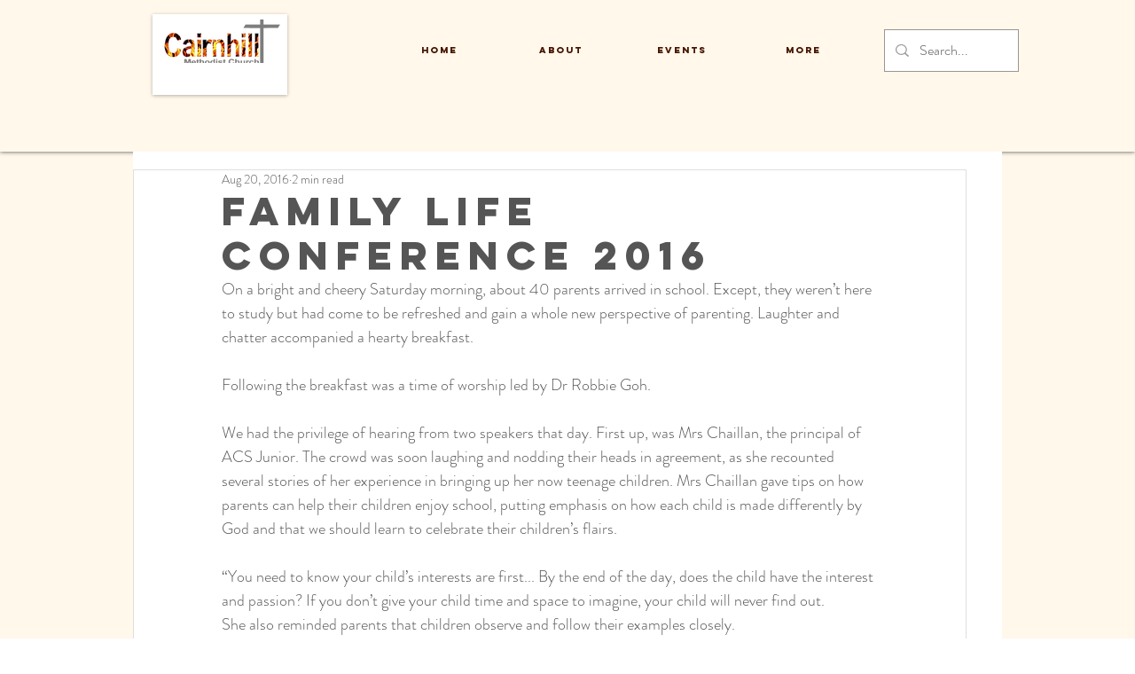

--- FILE ---
content_type: text/css; charset=utf-8
request_url: https://www.cairnhillchurch.com/_serverless/pro-gallery-css-v4-server/layoutCss?ver=2&id=91s2g-not-scoped&items=3748_1000_668%7C3695_750_500%7C3713_750_500%7C3795_750_500%7C3338_1000_667%7C3763_1000_667%7C3675_1000_667%7C3457_1000_667%7C3600_500_750%7C3725_1000_667%7C3438_1000_667%7C3715_500_750%7C3773_1000_667%7C3717_1000_667%7C3416_1000_666%7C3651_1000_667%7C3791_1000_667&container=1289_740_2490.34375_720&options=gallerySizeType:px%7CenableInfiniteScroll:true%7CtitlePlacement:SHOW_ON_HOVER%7CimageMargin:5%7CisVertical:false%7CgridStyle:0%7CgalleryLayout:1%7CnumberOfImagesPerRow:0%7CgallerySizePx:300%7CcubeType:fill%7CgalleryThumbnailsAlignment:none
body_size: -75
content:
#pro-gallery-91s2g-not-scoped [data-hook="item-container"][data-idx="0"].gallery-item-container{opacity: 1 !important;display: block !important;transition: opacity .2s ease !important;top: 0px !important;left: 0px !important;right: auto !important;height: 245px !important;width: 367px !important;} #pro-gallery-91s2g-not-scoped [data-hook="item-container"][data-idx="0"] .gallery-item-common-info-outer{height: 100% !important;} #pro-gallery-91s2g-not-scoped [data-hook="item-container"][data-idx="0"] .gallery-item-common-info{height: 100% !important;width: 100% !important;} #pro-gallery-91s2g-not-scoped [data-hook="item-container"][data-idx="0"] .gallery-item-wrapper{width: 367px !important;height: 245px !important;margin: 0 !important;} #pro-gallery-91s2g-not-scoped [data-hook="item-container"][data-idx="0"] .gallery-item-content{width: 367px !important;height: 245px !important;margin: 0px 0px !important;opacity: 1 !important;} #pro-gallery-91s2g-not-scoped [data-hook="item-container"][data-idx="0"] .gallery-item-hover{width: 367px !important;height: 245px !important;opacity: 1 !important;} #pro-gallery-91s2g-not-scoped [data-hook="item-container"][data-idx="0"] .item-hover-flex-container{width: 367px !important;height: 245px !important;margin: 0px 0px !important;opacity: 1 !important;} #pro-gallery-91s2g-not-scoped [data-hook="item-container"][data-idx="0"] .gallery-item-wrapper img{width: 100% !important;height: 100% !important;opacity: 1 !important;} #pro-gallery-91s2g-not-scoped [data-hook="item-container"][data-idx="1"].gallery-item-container{opacity: 1 !important;display: block !important;transition: opacity .2s ease !important;top: 0px !important;left: 372px !important;right: auto !important;height: 245px !important;width: 368px !important;} #pro-gallery-91s2g-not-scoped [data-hook="item-container"][data-idx="1"] .gallery-item-common-info-outer{height: 100% !important;} #pro-gallery-91s2g-not-scoped [data-hook="item-container"][data-idx="1"] .gallery-item-common-info{height: 100% !important;width: 100% !important;} #pro-gallery-91s2g-not-scoped [data-hook="item-container"][data-idx="1"] .gallery-item-wrapper{width: 368px !important;height: 245px !important;margin: 0 !important;} #pro-gallery-91s2g-not-scoped [data-hook="item-container"][data-idx="1"] .gallery-item-content{width: 368px !important;height: 245px !important;margin: 0px 0px !important;opacity: 1 !important;} #pro-gallery-91s2g-not-scoped [data-hook="item-container"][data-idx="1"] .gallery-item-hover{width: 368px !important;height: 245px !important;opacity: 1 !important;} #pro-gallery-91s2g-not-scoped [data-hook="item-container"][data-idx="1"] .item-hover-flex-container{width: 368px !important;height: 245px !important;margin: 0px 0px !important;opacity: 1 !important;} #pro-gallery-91s2g-not-scoped [data-hook="item-container"][data-idx="1"] .gallery-item-wrapper img{width: 100% !important;height: 100% !important;opacity: 1 !important;} #pro-gallery-91s2g-not-scoped [data-hook="item-container"][data-idx="2"].gallery-item-container{opacity: 1 !important;display: block !important;transition: opacity .2s ease !important;top: 250px !important;left: 0px !important;right: auto !important;height: 245px !important;width: 367px !important;} #pro-gallery-91s2g-not-scoped [data-hook="item-container"][data-idx="2"] .gallery-item-common-info-outer{height: 100% !important;} #pro-gallery-91s2g-not-scoped [data-hook="item-container"][data-idx="2"] .gallery-item-common-info{height: 100% !important;width: 100% !important;} #pro-gallery-91s2g-not-scoped [data-hook="item-container"][data-idx="2"] .gallery-item-wrapper{width: 367px !important;height: 245px !important;margin: 0 !important;} #pro-gallery-91s2g-not-scoped [data-hook="item-container"][data-idx="2"] .gallery-item-content{width: 367px !important;height: 245px !important;margin: 0px 0px !important;opacity: 1 !important;} #pro-gallery-91s2g-not-scoped [data-hook="item-container"][data-idx="2"] .gallery-item-hover{width: 367px !important;height: 245px !important;opacity: 1 !important;} #pro-gallery-91s2g-not-scoped [data-hook="item-container"][data-idx="2"] .item-hover-flex-container{width: 367px !important;height: 245px !important;margin: 0px 0px !important;opacity: 1 !important;} #pro-gallery-91s2g-not-scoped [data-hook="item-container"][data-idx="2"] .gallery-item-wrapper img{width: 100% !important;height: 100% !important;opacity: 1 !important;} #pro-gallery-91s2g-not-scoped [data-hook="item-container"][data-idx="3"]{display: none !important;} #pro-gallery-91s2g-not-scoped [data-hook="item-container"][data-idx="4"]{display: none !important;} #pro-gallery-91s2g-not-scoped [data-hook="item-container"][data-idx="5"]{display: none !important;} #pro-gallery-91s2g-not-scoped [data-hook="item-container"][data-idx="6"]{display: none !important;} #pro-gallery-91s2g-not-scoped [data-hook="item-container"][data-idx="7"]{display: none !important;} #pro-gallery-91s2g-not-scoped [data-hook="item-container"][data-idx="8"]{display: none !important;} #pro-gallery-91s2g-not-scoped [data-hook="item-container"][data-idx="9"]{display: none !important;} #pro-gallery-91s2g-not-scoped [data-hook="item-container"][data-idx="10"]{display: none !important;} #pro-gallery-91s2g-not-scoped [data-hook="item-container"][data-idx="11"]{display: none !important;} #pro-gallery-91s2g-not-scoped [data-hook="item-container"][data-idx="12"]{display: none !important;} #pro-gallery-91s2g-not-scoped [data-hook="item-container"][data-idx="13"]{display: none !important;} #pro-gallery-91s2g-not-scoped [data-hook="item-container"][data-idx="14"]{display: none !important;} #pro-gallery-91s2g-not-scoped [data-hook="item-container"][data-idx="15"]{display: none !important;} #pro-gallery-91s2g-not-scoped [data-hook="item-container"][data-idx="16"]{display: none !important;} #pro-gallery-91s2g-not-scoped .pro-gallery-prerender{height:2487.5373741198605px !important;}#pro-gallery-91s2g-not-scoped {height:2487.5373741198605px !important; width:740px !important;}#pro-gallery-91s2g-not-scoped .pro-gallery-margin-container {height:2487.5373741198605px !important;}#pro-gallery-91s2g-not-scoped .pro-gallery {height:2487.5373741198605px !important; width:740px !important;}#pro-gallery-91s2g-not-scoped .pro-gallery-parent-container {height:2487.5373741198605px !important; width:745px !important;}